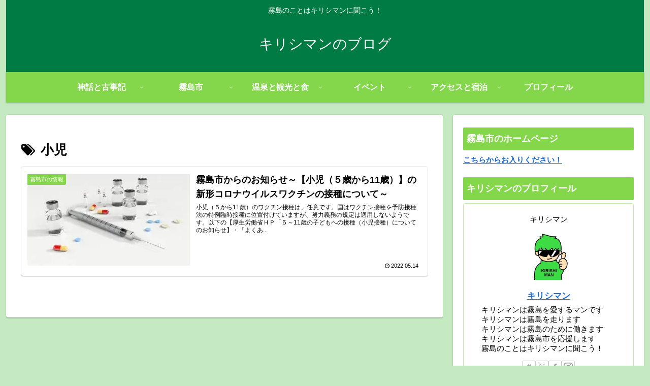

--- FILE ---
content_type: text/html; charset=utf-8
request_url: https://www.google.com/recaptcha/api2/aframe
body_size: 259
content:
<!DOCTYPE HTML><html><head><meta http-equiv="content-type" content="text/html; charset=UTF-8"></head><body><script nonce="UP3koXZBAf35OatJjCE5vA">/** Anti-fraud and anti-abuse applications only. See google.com/recaptcha */ try{var clients={'sodar':'https://pagead2.googlesyndication.com/pagead/sodar?'};window.addEventListener("message",function(a){try{if(a.source===window.parent){var b=JSON.parse(a.data);var c=clients[b['id']];if(c){var d=document.createElement('img');d.src=c+b['params']+'&rc='+(localStorage.getItem("rc::a")?sessionStorage.getItem("rc::b"):"");window.document.body.appendChild(d);sessionStorage.setItem("rc::e",parseInt(sessionStorage.getItem("rc::e")||0)+1);localStorage.setItem("rc::h",'1768637371830');}}}catch(b){}});window.parent.postMessage("_grecaptcha_ready", "*");}catch(b){}</script></body></html>